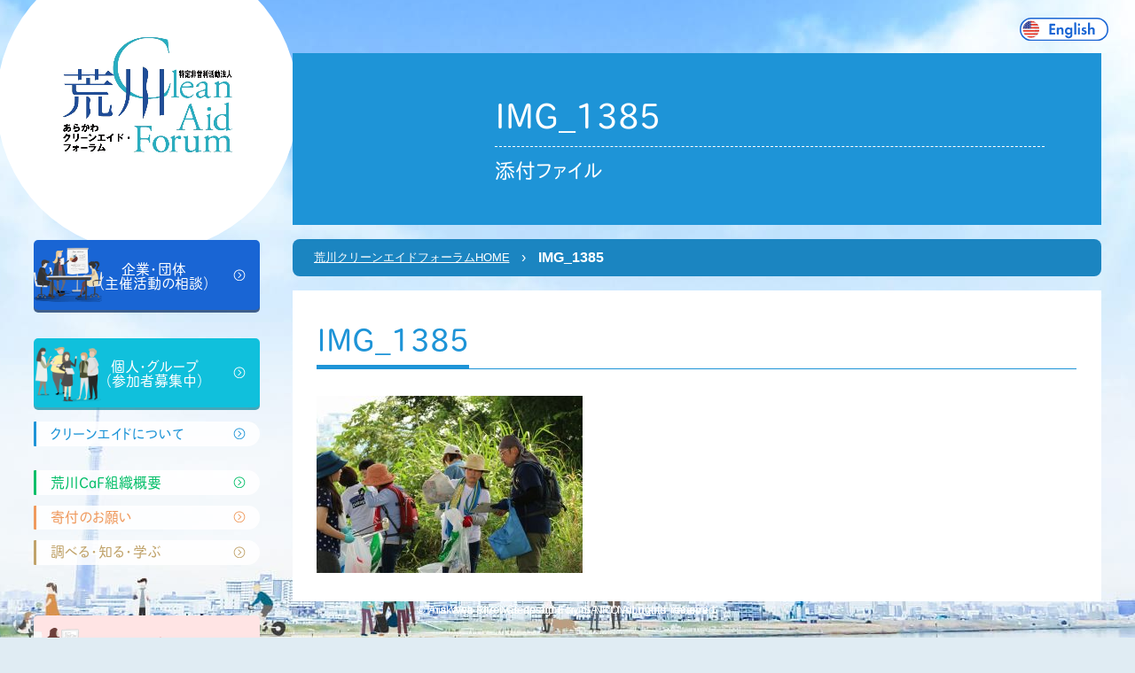

--- FILE ---
content_type: text/html; charset=UTF-8
request_url: https://cleanaid.jp/activity-report/2019/08/16463.html/img_1385
body_size: 33567
content:
<!-- Global site tag (gtag.js) - Google Analytics -->
<script async src="https://www.googletagmanager.com/gtag/js?id=UA-191547114-1">
</script>
<script>
  window.dataLayer = window.dataLayer || [];
  function gtag(){dataLayer.push(arguments);}
  gtag('js', new Date());

  gtag('config', 'UA-191547114-1');
</script>
<!doctype html>
<html dir="ltr" lang="ja" prefix="og: https://ogp.me/ns#">

<head>
  <script rel="preload">
    (function(d) {
      var config = {
          kitId: 'fwg0fab',
          scriptTimeout: 3000,
          async: true
        },
        h = d.documentElement,
        t = setTimeout(function() {
          h.className = h.className.replace(/\bwf-loading\b/g, "") + " wf-inactive";
        }, config.scriptTimeout),
        tk = d.createElement("script"),
        f = false,
        s = d.getElementsByTagName("script")[0],
        a;
      h.className += " wf-loading";
      tk.src = 'https://use.typekit.net/' + config.kitId + '.js';
      tk.async = true;
      tk.onload = tk.onreadystatechange = function() {
        a = this.readyState;
        if (f || a && a != "complete" && a != "loaded") return;
        f = true;
        clearTimeout(t);
        try {
          Typekit.load(config)
        } catch (e) {}
      };
      s.parentNode.insertBefore(tk, s)
    })(document);
  </script>
  <meta charset="UTF-8">
  <meta name="viewport" content="width=device-width, initial-scale=1">
  <link rel="profile" href="https://gmpg.org/xfn/11">

  

  <link media="all" href="https://cleanaid.jp/wp/wp-content/cache/autoptimize/css/autoptimize_bbe2004a167e6f431013034a89ea66a7.css" rel="stylesheet"><link media="screen" href="https://cleanaid.jp/wp/wp-content/cache/autoptimize/css/autoptimize_00df71b5809d374b00ce03791ac8fac1.css" rel="stylesheet"><title>IMG_1385 | 荒川クリーンエイド・フォーラム</title>

		<!-- All in One SEO 4.9.3 - aioseo.com -->
	<meta name="robots" content="max-image-preview:large" />
	<meta name="author" content="AKAGIMinoru"/>
	<link rel="canonical" href="https://cleanaid.jp/activity-report/2019/08/16463.html/img_1385" />
	<meta name="generator" content="All in One SEO (AIOSEO) 4.9.3" />
		<meta property="og:locale" content="ja_JP" />
		<meta property="og:site_name" content="荒川クリーンエイド・フォーラム | 「荒川で、ちょっといいこと ごみ拾い」荒川のごみを数えながら拾う活動の紹介、ボランティア募集。" />
		<meta property="og:type" content="article" />
		<meta property="og:title" content="IMG_1385 | 荒川クリーンエイド・フォーラム" />
		<meta property="og:url" content="https://cleanaid.jp/activity-report/2019/08/16463.html/img_1385" />
		<meta property="article:published_time" content="2019-08-27T02:20:01+00:00" />
		<meta property="article:modified_time" content="2019-08-27T02:20:01+00:00" />
		<meta name="twitter:card" content="summary" />
		<meta name="twitter:title" content="IMG_1385 | 荒川クリーンエイド・フォーラム" />
		<script type="application/ld+json" class="aioseo-schema">
			{"@context":"https:\/\/schema.org","@graph":[{"@type":"BreadcrumbList","@id":"https:\/\/cleanaid.jp\/activity-report\/2019\/08\/16463.html\/img_1385#breadcrumblist","itemListElement":[{"@type":"ListItem","@id":"https:\/\/cleanaid.jp#listItem","position":1,"name":"\u30db\u30fc\u30e0","item":"https:\/\/cleanaid.jp","nextItem":{"@type":"ListItem","@id":"https:\/\/cleanaid.jp\/activity-report\/2019\/08\/16463.html\/img_1385#listItem","name":"IMG_1385"}},{"@type":"ListItem","@id":"https:\/\/cleanaid.jp\/activity-report\/2019\/08\/16463.html\/img_1385#listItem","position":2,"name":"IMG_1385","previousItem":{"@type":"ListItem","@id":"https:\/\/cleanaid.jp#listItem","name":"\u30db\u30fc\u30e0"}}]},{"@type":"ItemPage","@id":"https:\/\/cleanaid.jp\/activity-report\/2019\/08\/16463.html\/img_1385#itempage","url":"https:\/\/cleanaid.jp\/activity-report\/2019\/08\/16463.html\/img_1385","name":"IMG_1385 | \u8352\u5ddd\u30af\u30ea\u30fc\u30f3\u30a8\u30a4\u30c9\u30fb\u30d5\u30a9\u30fc\u30e9\u30e0","inLanguage":"ja","isPartOf":{"@id":"https:\/\/cleanaid.jp\/#website"},"breadcrumb":{"@id":"https:\/\/cleanaid.jp\/activity-report\/2019\/08\/16463.html\/img_1385#breadcrumblist"},"author":{"@id":"https:\/\/cleanaid.jp\/news\/archives\/author\/akagi-minoru#author"},"creator":{"@id":"https:\/\/cleanaid.jp\/news\/archives\/author\/akagi-minoru#author"},"datePublished":"2019-08-27T11:20:01+09:00","dateModified":"2019-08-27T11:20:01+09:00"},{"@type":"Organization","@id":"https:\/\/cleanaid.jp\/#organization","name":"\u8352\u5ddd\u30af\u30ea\u30fc\u30f3\u30a8\u30a4\u30c9\u30fb\u30d5\u30a9\u30fc\u30e9\u30e0","description":"\u300c\u8352\u5ddd\u3067\u3001\u3061\u3087\u3063\u3068\u3044\u3044\u3053\u3068 \u3054\u307f\u62fe\u3044\u300d\u8352\u5ddd\u306e\u3054\u307f\u3092\u6570\u3048\u306a\u304c\u3089\u62fe\u3046\u6d3b\u52d5\u306e\u7d39\u4ecb\u3001\u30dc\u30e9\u30f3\u30c6\u30a3\u30a2\u52df\u96c6\u3002","url":"https:\/\/cleanaid.jp\/"},{"@type":"Person","@id":"https:\/\/cleanaid.jp\/news\/archives\/author\/akagi-minoru#author","url":"https:\/\/cleanaid.jp\/news\/archives\/author\/akagi-minoru","name":"AKAGIMinoru","image":{"@type":"ImageObject","@id":"https:\/\/cleanaid.jp\/activity-report\/2019\/08\/16463.html\/img_1385#authorImage","url":"https:\/\/secure.gravatar.com\/avatar\/9494ce3da28d845f364a33dd475503a5?s=96&d=mm&r=g","width":96,"height":96,"caption":"AKAGIMinoru"}},{"@type":"WebSite","@id":"https:\/\/cleanaid.jp\/#website","url":"https:\/\/cleanaid.jp\/","name":"\u8352\u5ddd\u30af\u30ea\u30fc\u30f3\u30a8\u30a4\u30c9\u30fb\u30d5\u30a9\u30fc\u30e9\u30e0","description":"\u300c\u8352\u5ddd\u3067\u3001\u3061\u3087\u3063\u3068\u3044\u3044\u3053\u3068 \u3054\u307f\u62fe\u3044\u300d\u8352\u5ddd\u306e\u3054\u307f\u3092\u6570\u3048\u306a\u304c\u3089\u62fe\u3046\u6d3b\u52d5\u306e\u7d39\u4ecb\u3001\u30dc\u30e9\u30f3\u30c6\u30a3\u30a2\u52df\u96c6\u3002","inLanguage":"ja","publisher":{"@id":"https:\/\/cleanaid.jp\/#organization"}}]}
		</script>
		<!-- All in One SEO -->

<link rel="alternate" type="application/rss+xml" title="荒川クリーンエイド・フォーラム &raquo; フィード" href="https://cleanaid.jp/feed" />
<link rel="alternate" type="application/rss+xml" title="荒川クリーンエイド・フォーラム &raquo; コメントフィード" href="https://cleanaid.jp/comments/feed" />
<script type="text/javascript">
/* <![CDATA[ */
window._wpemojiSettings = {"baseUrl":"https:\/\/s.w.org\/images\/core\/emoji\/14.0.0\/72x72\/","ext":".png","svgUrl":"https:\/\/s.w.org\/images\/core\/emoji\/14.0.0\/svg\/","svgExt":".svg","source":{"concatemoji":"https:\/\/cleanaid.jp\/wp\/wp-includes\/js\/wp-emoji-release.min.js?ver=6.4.7"}};
/*! This file is auto-generated */
!function(i,n){var o,s,e;function c(e){try{var t={supportTests:e,timestamp:(new Date).valueOf()};sessionStorage.setItem(o,JSON.stringify(t))}catch(e){}}function p(e,t,n){e.clearRect(0,0,e.canvas.width,e.canvas.height),e.fillText(t,0,0);var t=new Uint32Array(e.getImageData(0,0,e.canvas.width,e.canvas.height).data),r=(e.clearRect(0,0,e.canvas.width,e.canvas.height),e.fillText(n,0,0),new Uint32Array(e.getImageData(0,0,e.canvas.width,e.canvas.height).data));return t.every(function(e,t){return e===r[t]})}function u(e,t,n){switch(t){case"flag":return n(e,"\ud83c\udff3\ufe0f\u200d\u26a7\ufe0f","\ud83c\udff3\ufe0f\u200b\u26a7\ufe0f")?!1:!n(e,"\ud83c\uddfa\ud83c\uddf3","\ud83c\uddfa\u200b\ud83c\uddf3")&&!n(e,"\ud83c\udff4\udb40\udc67\udb40\udc62\udb40\udc65\udb40\udc6e\udb40\udc67\udb40\udc7f","\ud83c\udff4\u200b\udb40\udc67\u200b\udb40\udc62\u200b\udb40\udc65\u200b\udb40\udc6e\u200b\udb40\udc67\u200b\udb40\udc7f");case"emoji":return!n(e,"\ud83e\udef1\ud83c\udffb\u200d\ud83e\udef2\ud83c\udfff","\ud83e\udef1\ud83c\udffb\u200b\ud83e\udef2\ud83c\udfff")}return!1}function f(e,t,n){var r="undefined"!=typeof WorkerGlobalScope&&self instanceof WorkerGlobalScope?new OffscreenCanvas(300,150):i.createElement("canvas"),a=r.getContext("2d",{willReadFrequently:!0}),o=(a.textBaseline="top",a.font="600 32px Arial",{});return e.forEach(function(e){o[e]=t(a,e,n)}),o}function t(e){var t=i.createElement("script");t.src=e,t.defer=!0,i.head.appendChild(t)}"undefined"!=typeof Promise&&(o="wpEmojiSettingsSupports",s=["flag","emoji"],n.supports={everything:!0,everythingExceptFlag:!0},e=new Promise(function(e){i.addEventListener("DOMContentLoaded",e,{once:!0})}),new Promise(function(t){var n=function(){try{var e=JSON.parse(sessionStorage.getItem(o));if("object"==typeof e&&"number"==typeof e.timestamp&&(new Date).valueOf()<e.timestamp+604800&&"object"==typeof e.supportTests)return e.supportTests}catch(e){}return null}();if(!n){if("undefined"!=typeof Worker&&"undefined"!=typeof OffscreenCanvas&&"undefined"!=typeof URL&&URL.createObjectURL&&"undefined"!=typeof Blob)try{var e="postMessage("+f.toString()+"("+[JSON.stringify(s),u.toString(),p.toString()].join(",")+"));",r=new Blob([e],{type:"text/javascript"}),a=new Worker(URL.createObjectURL(r),{name:"wpTestEmojiSupports"});return void(a.onmessage=function(e){c(n=e.data),a.terminate(),t(n)})}catch(e){}c(n=f(s,u,p))}t(n)}).then(function(e){for(var t in e)n.supports[t]=e[t],n.supports.everything=n.supports.everything&&n.supports[t],"flag"!==t&&(n.supports.everythingExceptFlag=n.supports.everythingExceptFlag&&n.supports[t]);n.supports.everythingExceptFlag=n.supports.everythingExceptFlag&&!n.supports.flag,n.DOMReady=!1,n.readyCallback=function(){n.DOMReady=!0}}).then(function(){return e}).then(function(){var e;n.supports.everything||(n.readyCallback(),(e=n.source||{}).concatemoji?t(e.concatemoji):e.wpemoji&&e.twemoji&&(t(e.twemoji),t(e.wpemoji)))}))}((window,document),window._wpemojiSettings);
/* ]]> */
</script>











<script type="text/javascript" src="https://cleanaid.jp/wp/wp-includes/js/jquery/jquery.min.js?ver=3.7.1" id="jquery-core-js"></script>
<script type="text/javascript" src="https://cleanaid.jp/wp/wp-includes/js/jquery/jquery-migrate.min.js?ver=3.4.1" id="jquery-migrate-js"></script>
<link rel="https://api.w.org/" href="https://cleanaid.jp/wp-json/" /><link rel="alternate" type="application/json" href="https://cleanaid.jp/wp-json/wp/v2/media/16522" /><link rel="EditURI" type="application/rsd+xml" title="RSD" href="https://cleanaid.jp/wp/xmlrpc.php?rsd" />
<meta name="generator" content="WordPress 6.4.7" />
<link rel='shortlink' href='https://cleanaid.jp/?p=16522' />
<link rel="alternate" type="application/json+oembed" href="https://cleanaid.jp/wp-json/oembed/1.0/embed?url=https%3A%2F%2Fcleanaid.jp%2Factivity-report%2F2019%2F08%2F16463.html%2Fimg_1385" />
<link rel="alternate" type="text/xml+oembed" href="https://cleanaid.jp/wp-json/oembed/1.0/embed?url=https%3A%2F%2Fcleanaid.jp%2Factivity-report%2F2019%2F08%2F16463.html%2Fimg_1385&#038;format=xml" />

<link rel='stylesheet' id='21619-css' href='https://cleanaid.jp/wp/wp-content/cache/autoptimize/css/autoptimize_single_565c9f7b6ed98fd6f9009b8e8d98dbae.css?v=6639' type="text/css" media='all' />

<link rel='stylesheet' id='21277-css' href='https://cleanaid.jp/wp/wp-content/cache/autoptimize/css/autoptimize_single_f5cadedcc11d41f9a561fa155383d104.css?v=2614' type="text/css" media='all' />
	<!-- Global site tag (gtag.js) - Google Analytics -->
<script async src="https://www.googletagmanager.com/gtag/js?id=UA-100936763-1"></script>
<script>
  window.dataLayer = window.dataLayer || [];
  function gtag(){dataLayer.push(arguments);}
  gtag('js', new Date());

  gtag('config', 'UA-100936763-1');
</script>
</head>

<body class="attachment attachment-template-default single single-attachment postid-16522 attachmentid-16522 attachment-jpeg">
<div id="fb-root"></div>
<script async defer crossorigin="anonymous" src="https://connect.facebook.net/ja_JP/sdk.js#xfbml=1&version=v18.0" nonce="fhJ1KlCF"></script>
  <label id="nav-icon1" class="sp_header_icon ptn_brown" for="checked">
    <span class="bar top"></span>
    <span class="bar middle"></span>
    <span class="bar bottom"></span>
  </label>
  <div class="l-wapper l_bg">
    <div class="l_container">
          <a href="https://cleanaid.jp/aboutus/english/" class="btn-english"><img src="https://cleanaid.jp/wp/wp-content/themes/cleanaid_theme/lib/images/cmn/icon-us.svg" alt="English Guide"></a>
          <div class="l_side">
        <header role="l_header banner">
                      <p class="main_logo">
              <a href="https://cleanaid.jp/">
                <img src="https://cleanaid.jp/wp/wp-content/themes/cleanaid_theme/lib/images/cmn/main_logo.png" alt="荒川クリーンエイド・フォーラム">
              </a>
            </p>
                    <nav id="nav" role="navigation">
            <ul class="nav_container">
              <li class="houjin">
                <a href="https://cleanaid.jp/houjin/" class="btn btn__large btn__large__houjin icn_arrow">企業・団体<br>（主催活動の相談）</a>
                              </li>
              <li class="kojin"><a href="https://cleanaid.jp/kojin/join" class="btn btn__large btn__large__kojin icn_arrow">個人・グループ<br>（参加者募集中）</a>
                              </li>
              <li class="cleanaid"><a href="https://cleanaid.jp/cleanaid/" class="btn btn__med icn_arrow">クリーンエイドについて</a>
                              </li>
              <li class="aboutus"><a href="https://cleanaid.jp/aboutus/" class="btn btn__med icn_arrow">荒川CaF組織概要</a>
                              </li>
              <li class="donate"><a href="https://cleanaid.jp/donate/" class="btn btn__med icn_arrow">寄付のお願い</a>
                              </li>
              <li class="knowledge"><a href="https://cleanaid.jp/knowledge/" class="btn btn__med icn_arrow">調べる・知る・学ぶ</a>
                              </li>		
              <li class="contact"><a href="https://cleanaid.jp/contact/" class="btn btn btn__large btn_contact icn_arrow">お問い合わせ<br>ご相談はこちら</a>
              </li>
            </ul>
          </nav>
        </header>

         <aside class="contents_sub">
 	<h2 class="ttl ttl_report"> 活動レポート </h2>
 	<ul class="side__report_list">
 		 		<li>
 			<a href="https://cleanaid.jp/activity-report/2026/01/23427.html">
 								 <p class="side__report_thumb"><img src="https://cleanaid.jp/wp/wp-content/themes/cleanaid_theme/lib/images/cmn/thumb_report.png" alt="荒川クリーンエイドフォーラム 活動レポート"></p>
 				 				<div class="side__report_box c_blue">
 					<p class="txt__cmn_date">2026年1月5日</p>
 					<p class="txt txt__sm">【出演】東京都環境局/東京都環境公社運営のエコプロダクツ展に荒ブラ団</p>
 				</div>
 			</a>
 		</li>
 		 		<li>
 			<a href="https://cleanaid.jp/activity-report/2025/12/23388.html">
 								 <p class="side__report_thumb"><img src="https://cleanaid.jp/wp/wp-content/themes/cleanaid_theme/lib/images/cmn/thumb_report.png" alt="荒川クリーンエイドフォーラム 活動レポート"></p>
 				 				<div class="side__report_box c_blue">
 					<p class="txt__cmn_date">2025年12月7日</p>
 					<p class="txt txt__sm">12/7荒川清掃<主：パナソニックHDs></p>
 				</div>
 			</a>
 		</li>
 		 		<li>
 			<a href="https://cleanaid.jp/activity-report/2025/10/23342.html">
 								 <p class="side__report_thumb"><img src="https://cleanaid.jp/wp/wp-content/themes/cleanaid_theme/lib/images/cmn/thumb_report.png" alt="荒川クリーンエイドフォーラム 活動レポート"></p>
 				 				<div class="side__report_box c_blue">
 					<p class="txt__cmn_date">2025年10月20日</p>
 					<p class="txt txt__sm">【記事】CSV、ESGからCSRへの回帰。VUCAやSNSの時代に大切なのは結局CSRの本質かもしれない話</p>
 				</div>
 			</a>
 		</li>
 		 		<li>
 			<a href="https://cleanaid.jp/activity-report/2025/10/23333.html">
 								 <p class="side__report_thumb"><img src="https://cleanaid.jp/wp/wp-content/themes/cleanaid_theme/lib/images/cmn/thumb_report.png" alt="荒川クリーンエイドフォーラム 活動レポート"></p>
 				 				<div class="side__report_box c_blue">
 					<p class="txt__cmn_date">2025年10月15日</p>
 					<p class="txt txt__sm">【事例】海や川で拾ったルアー、どうする？環境活動と法律の視点から考える</p>
 				</div>
 			</a>
 		</li>
 		 		<li>
 			<a href="https://cleanaid.jp/activity-report/2025/09/23310.html">
 								 <p class="side__report_thumb"><img src="https://cleanaid.jp/wp/wp-content/themes/cleanaid_theme/lib/images/cmn/thumb_report.png" alt="荒川クリーンエイドフォーラム 活動レポート"></p>
 				 				<div class="side__report_box c_blue">
 					<p class="txt__cmn_date">2025年9月22日</p>
 					<p class="txt txt__sm">【現場活動準備】湿地保全プロジェクト_Pictet Japan</p>
 				</div>
 			</a>
 		</li>
 		 		<li>
 			<a href="https://cleanaid.jp/activity-report/2025/09/23304.html">
 								 <p class="side__report_thumb"><img src="https://cleanaid.jp/wp/wp-content/themes/cleanaid_theme/lib/images/cmn/thumb_report.png" alt="荒川クリーンエイドフォーラム 活動レポート"></p>
 				 				<div class="side__report_box c_blue">
 					<p class="txt__cmn_date">2025年9月10日</p>
 					<p class="txt txt__sm">【中間報告】大阪・関西万博を契機としたごみゼロ共創ネットワークの伴走支援2025（助成：エフピコ環境基金）</p>
 				</div>
 			</a>
 		</li>
 		
 		 	</ul>
 </aside>
       </div><!-- /.l_side -->

            <main role="main" class="p_sub cleanaid attachment">
                      <div class="contents_main">
                                  <h1 class="ttl ttl_main ttl_main_sub ">
                    IMG_1385<span>添付ファイル</span>                  </h1>
                

                            <div class="cp_breadcrumb"><ul class="breadcrumbs"><li><a href="https://cleanaid.jp">荒川クリーンエイドフォーラムHOME</a></li><li><span>IMG_1385</span></li></ul></div>		
<article id="post-16522" class="post-16522 attachment type-attachment status-inherit hentry">
	<section>
		<header class="entry-header">

      			
			<h1 class="ttl ttl_2"><span>IMG_1385</span></h1>		</header><!-- .entry-header -->

		
		<div class="entry-content">
			<p class="attachment"><a href="https://cleanaid.jp/wp/wp-content/uploads/2019/08/IMG_1385.jpg" data-slb-active="1" data-slb-asset="1018187695" data-slb-internal="0" data-slb-group="16522"><img fetchpriority="high" decoding="async" width="300" height="200" src="https://cleanaid.jp/wp/wp-content/uploads/2019/08/IMG_1385-300x200.jpg" class="attachment-medium size-medium" alt="" srcset="https://cleanaid.jp/wp/wp-content/uploads/2019/08/IMG_1385-300x200.jpg 300w, https://cleanaid.jp/wp/wp-content/uploads/2019/08/IMG_1385-768x512.jpg 768w, https://cleanaid.jp/wp/wp-content/uploads/2019/08/IMG_1385.jpg 800w" sizes="(max-width: 300px) 100vw, 300px" /></a></p>
		</div><!-- .entry-content -->

   	</section>
</article><!-- #post-16522 -->
</div><!-- /.contents-main -->
</main>
<a href="#top" class="page_top"><img src="https://cleanaid.jp/wp/wp-content/themes/cleanaid_theme/lib/images/cmn/pagetop.svg" alt="ページトップへ戻る"></a>
</div><!-- /.l-container -->
<footer id="footer" role="contentinfo">
  <div class="footer_container">
    <div class="footer__info_box">
      <p class="footer_logo">
        <img src="https://cleanaid.jp/wp/wp-content/themes/cleanaid_theme/lib/images/cmn/main_logo.png" alt="荒川クリーンエイド・フォーラム">
      </p>
      <p class="footer__info">
        〒132-0021<br>
        東京都江戸川区中央3-7-11<br>
        サティヤJ1-101<br>
        営業時間：平日9:30～17:30（土日祝日休み）
        <span class="txt__large">TEL：03-3654-7240</span>
              FAX：03-3654-7256<br>
          国土交通省 関東地方整備局指定<br>
        河川協力団体（河川法99条） 第12号<br>  
        法人番号：3011705000537 <br>
        適格請求書発行事業者No.:T3011705000537<br>
        D&B D-U-N-S(R) Number：698633182<br>
             
      </p>
      <a href="https://cleanaid.jp/contact" class="btn btn__large btn_contact icn__contact">
               <span class="icnj_arrow">お問い合わせ・ご相談はこちら</span>
      </a>
    </div>
    <div class="fb-page" data-href="https://www.facebook.com/ArakawaCF/" data-tabs="timeline" data-width="360" data-height="" data-small-header="false" data-adapt-container-width="true" data-hide-cover="false" data-show-facepile="true"><blockquote cite="https://www.facebook.com/ArakawaCF/" class="fb-xfbml-parse-ignore"><a href="https://www.facebook.com/ArakawaCF/">荒川クリーンエイド・フォーラム</a></blockquote></div>
    </div>
  </div>
  <div class="footer_container">
    <div class="img ta-c">
      <a href="https://apps.apple.com/jp/app/float-river-zen-chill/id1581535238"><img loading="lazy" src="https://cleanaid.jp/wp/wp-content/themes/cleanaid_theme/lib/images/home/icon_appstore_logo.png" alt="app_logo"></a>
    </div>
    <div class="img ta-c">
      <a href="https://play.google.com/store/apps/details?id=com.oltvects.FLOAT_RiverLitter&hl=ja&gl=US"><img loading="lazy" src="https://cleanaid.jp/wp/wp-content/themes/cleanaid_theme/lib/images/home/icon_android_logo.png" alt="app_logo"></a>
    </div>
    <div class="img ta-c">
      <a href="https://opensea.io/FLOAT-RiverLitter"><img loading="lazy" src="https://cleanaid.jp/wp/wp-content/themes/cleanaid_theme/lib/images/home/icon_opensea_logo.png" alt="app_logo"></a>
    </div>
  </div>
  <p class="copyright">This Web site was designd by SATO Nobu and Yabemi.
  </p>
   <p class="copyright">© Arakawa River Clean-aid Forum,NPO All rights reserved.</p>

</footer>
<!-- /.l_container -->
</div>
<script src="https://ajax.googleapis.com/ajax/libs/jquery/3.1.1/jquery.min.js" rel="preload"></script>
<script defer>
  (window.jQuery || document.write('<script src="/lib/js/jquery-1.11.0.min.js"><\/script>'));
</script>
<script defer>
  $('#nav-icon1, #nav li a').click(function() {
    $('#nav, #nav-icon1, .main_logo').toggleClass('open');
  });
</script>

<script>
  $(document).ready(function() {
    $('.wpcf7-form-control-wrap').on('focusin', function() {
      $(this).parent().find('.nice-label').addClass('focus');
    });

    $('.wpcf7-form-control-wrap').on('focusout', function() {
      if (!this.value) {
        $(this).parent().find('.nice-label').removeClass('focus');
      }
    });
  });
</script>
<script type="text/javascript">
  $(function() {
    var pageTop = $('.page_top');
    pageTop.hide();
    $(window).scroll(function() {
      if ($(this).scrollTop() > 600) {
        pageTop.fadeIn();
      } else {
        pageTop.fadeOut();
      }
    });
    pageTop.click(function() {
      $('body, html').animate({
        scrollTop: 0
      }, 500, 'swing');
      return false;
    });
  });
</script>
</body>

</html>
<script type="text/javascript" src="https://cleanaid.jp/wp/wp-includes/js/dist/vendor/wp-polyfill-inert.min.js?ver=3.1.2" id="wp-polyfill-inert-js"></script>
<script type="text/javascript" src="https://cleanaid.jp/wp/wp-includes/js/dist/vendor/regenerator-runtime.min.js?ver=0.14.0" id="regenerator-runtime-js"></script>
<script type="text/javascript" src="https://cleanaid.jp/wp/wp-includes/js/dist/vendor/wp-polyfill.min.js?ver=3.15.0" id="wp-polyfill-js"></script>
<script type="text/javascript" src="https://cleanaid.jp/wp/wp-includes/js/dist/hooks.min.js?ver=c6aec9a8d4e5a5d543a1" id="wp-hooks-js"></script>
<script type="text/javascript" src="https://cleanaid.jp/wp/wp-includes/js/dist/i18n.min.js?ver=7701b0c3857f914212ef" id="wp-i18n-js"></script>
<script type="text/javascript" id="wp-i18n-js-after">
/* <![CDATA[ */
wp.i18n.setLocaleData( { 'text direction\u0004ltr': [ 'ltr' ] } );
wp.i18n.setLocaleData( { 'text direction\u0004ltr': [ 'ltr' ] } );
/* ]]> */
</script>
<script type="text/javascript" src="https://cleanaid.jp/wp/wp-content/plugins/contact-form-7/includes/swv/js/index.js?ver=5.9.8" id="swv-js"></script>
<script type="text/javascript" id="contact-form-7-js-extra">
/* <![CDATA[ */
var wpcf7 = {"api":{"root":"https:\/\/cleanaid.jp\/wp-json\/","namespace":"contact-form-7\/v1"}};
/* ]]> */
</script>
<script type="text/javascript" id="contact-form-7-js-translations">
/* <![CDATA[ */
( function( domain, translations ) {
	var localeData = translations.locale_data[ domain ] || translations.locale_data.messages;
	localeData[""].domain = domain;
	wp.i18n.setLocaleData( localeData, domain );
} )( "contact-form-7", {"translation-revision-date":"2024-07-17 08:16:16+0000","generator":"GlotPress\/4.0.1","domain":"messages","locale_data":{"messages":{"":{"domain":"messages","plural-forms":"nplurals=1; plural=0;","lang":"ja_JP"},"This contact form is placed in the wrong place.":["\u3053\u306e\u30b3\u30f3\u30bf\u30af\u30c8\u30d5\u30a9\u30fc\u30e0\u306f\u9593\u9055\u3063\u305f\u4f4d\u7f6e\u306b\u7f6e\u304b\u308c\u3066\u3044\u307e\u3059\u3002"],"Error:":["\u30a8\u30e9\u30fc:"]}},"comment":{"reference":"includes\/js\/index.js"}} );
/* ]]> */
</script>
<script type="text/javascript" src="https://cleanaid.jp/wp/wp-content/plugins/contact-form-7/includes/js/index.js?ver=5.9.8" id="contact-form-7-js"></script>
<script type="text/javascript" src="https://cleanaid.jp/wp/wp-content/themes/cleanaid_theme/js/navigation.js?ver=20151215" id="cleanaid_theme-navigation-js"></script>
<script type="text/javascript" src="https://cleanaid.jp/wp/wp-content/themes/cleanaid_theme/js/skip-link-focus-fix.js?ver=20151215" id="cleanaid_theme-skip-link-focus-fix-js"></script>
<script type="text/javascript" src="https://cleanaid.jp/wp/wp-content/plugins/easy-fancybox/vendor/purify.min.js?ver=6.4.7" id="fancybox-purify-js"></script>
<script type="text/javascript" id="jquery-fancybox-js-extra">
/* <![CDATA[ */
var efb_i18n = {"close":"Close","next":"Next","prev":"Previous","startSlideshow":"Start slideshow","toggleSize":"Toggle size"};
/* ]]> */
</script>
<script type="text/javascript" src="https://cleanaid.jp/wp/wp-content/plugins/easy-fancybox/fancybox/1.5.4/jquery.fancybox.min.js?ver=6.4.7" id="jquery-fancybox-js"></script>
<script type="text/javascript" id="jquery-fancybox-js-after">
/* <![CDATA[ */
var fb_timeout, fb_opts={'autoScale':true,'showCloseButton':true,'margin':20,'pixelRatio':'false','centerOnScroll':false,'enableEscapeButton':true,'overlayShow':true,'hideOnOverlayClick':true,'minVpHeight':320,'disableCoreLightbox':'true','enableBlockControls':'true','fancybox_openBlockControls':'true' };
if(typeof easy_fancybox_handler==='undefined'){
var easy_fancybox_handler=function(){
jQuery([".nolightbox","a.wp-block-file__button","a.pin-it-button","a[href*='pinterest.com\/pin\/create']","a[href*='facebook.com\/share']","a[href*='twitter.com\/share']"].join(',')).addClass('nofancybox');
jQuery('a.fancybox-close').on('click',function(e){e.preventDefault();jQuery.fancybox.close()});
/* IMG */
						var unlinkedImageBlocks=jQuery(".wp-block-image > img:not(.nofancybox,figure.nofancybox>img)");
						unlinkedImageBlocks.wrap(function() {
							var href = jQuery( this ).attr( "src" );
							return "<a href='" + href + "'></a>";
						});
var fb_IMG_select=jQuery('a[href*=".jpg" i]:not(.nofancybox,li.nofancybox>a,figure.nofancybox>a),area[href*=".jpg" i]:not(.nofancybox),a[href*=".jpeg" i]:not(.nofancybox,li.nofancybox>a,figure.nofancybox>a),area[href*=".jpeg" i]:not(.nofancybox),a[href*=".png" i]:not(.nofancybox,li.nofancybox>a,figure.nofancybox>a),area[href*=".png" i]:not(.nofancybox),a[href*=".webp" i]:not(.nofancybox,li.nofancybox>a,figure.nofancybox>a),area[href*=".webp" i]:not(.nofancybox)');
fb_IMG_select.addClass('fancybox image');
var fb_IMG_sections=jQuery('.gallery,.wp-block-gallery,.tiled-gallery,.wp-block-jetpack-tiled-gallery,.ngg-galleryoverview,.ngg-imagebrowser,.nextgen_pro_blog_gallery,.nextgen_pro_film,.nextgen_pro_horizontal_filmstrip,.ngg-pro-masonry-wrapper,.ngg-pro-mosaic-container,.nextgen_pro_sidescroll,.nextgen_pro_slideshow,.nextgen_pro_thumbnail_grid,.tiled-gallery');
fb_IMG_sections.each(function(){jQuery(this).find(fb_IMG_select).attr('rel','gallery-'+fb_IMG_sections.index(this));});
jQuery('a.fancybox,area.fancybox,.fancybox>a').each(function(){jQuery(this).fancybox(jQuery.extend(true,{},fb_opts,{'transition':'elastic','transitionIn':'elastic','easingIn':'easeOutBack','transitionOut':'elastic','easingOut':'easeInBack','opacity':false,'hideOnContentClick':true,'titleShow':true,'titlePosition':'over','titleFromAlt':true,'showNavArrows':true,'enableKeyboardNav':true,'cyclic':false,'mouseWheel':'true'}))});
};};
jQuery(easy_fancybox_handler);jQuery(document).on('post-load',easy_fancybox_handler);
/* ]]> */
</script>
<script type="text/javascript" src="https://cleanaid.jp/wp/wp-content/plugins/easy-fancybox/vendor/jquery.easing.min.js?ver=1.4.1" id="jquery-easing-js"></script>
<script type="text/javascript" src="https://cleanaid.jp/wp/wp-content/plugins/easy-fancybox/vendor/jquery.mousewheel.min.js?ver=3.1.13" id="jquery-mousewheel-js"></script>
<script type="text/javascript" src="https://cleanaid.jp/wp/wp-content/plugins/simple-lightbox/client/js/prod/lib.core.js?ver=2.9.4" id="slb_core-js"></script>
<script type="text/javascript" src="https://cleanaid.jp/wp/wp-content/plugins/simple-lightbox/client/js/prod/lib.view.js?ver=2.9.4" id="slb_view-js"></script>
<script type="text/javascript" src="https://cleanaid.jp/wp/wp-content/plugins/simple-lightbox/themes/baseline/js/prod/client.js?ver=2.9.4" id="slb-asset-slb_baseline-base-js"></script>
<script type="text/javascript" src="https://cleanaid.jp/wp/wp-content/plugins/simple-lightbox/themes/default/js/prod/client.js?ver=2.9.4" id="slb-asset-slb_default-base-js"></script>
<script type="text/javascript" src="https://cleanaid.jp/wp/wp-content/plugins/simple-lightbox/template-tags/item/js/prod/tag.item.js?ver=2.9.4" id="slb-asset-item-base-js"></script>
<script type="text/javascript" src="https://cleanaid.jp/wp/wp-content/plugins/simple-lightbox/template-tags/ui/js/prod/tag.ui.js?ver=2.9.4" id="slb-asset-ui-base-js"></script>
<script type="text/javascript" src="https://cleanaid.jp/wp/wp-content/plugins/simple-lightbox/content-handlers/image/js/prod/handler.image.js?ver=2.9.4" id="slb-asset-image-base-js"></script>
<script type="text/javascript" id="slb_footer">/* <![CDATA[ */if ( !!window.jQuery ) {(function($){$(document).ready(function(){if ( !!window.SLB && SLB.has_child('View.init') ) { SLB.View.init({"ui_autofit":true,"ui_animate":true,"slideshow_autostart":true,"slideshow_duration":"6","group_loop":true,"ui_overlay_opacity":"0.8","ui_title_default":false,"theme_default":"slb_default","ui_labels":{"loading":"Loading","close":"Close","nav_next":"Next","nav_prev":"Previous","slideshow_start":"Start slideshow","slideshow_stop":"Stop slideshow","group_status":"Item %current% of %total%"}}); }
if ( !!window.SLB && SLB.has_child('View.assets') ) { {$.extend(SLB.View.assets, {"1018187695":{"id":16522,"type":"image","internal":true,"source":"https:\/\/cleanaid.jp\/wp\/wp-content\/uploads\/2019\/08\/IMG_1385.jpg","title":"IMG_1385","caption":"","description":""}});} }
/* THM */
if ( !!window.SLB && SLB.has_child('View.extend_theme') ) { SLB.View.extend_theme('slb_baseline',{"name":"\u30d9\u30fc\u30b9\u30e9\u30a4\u30f3","parent":"","styles":[{"handle":"base","uri":"https:\/\/cleanaid.jp\/wp\/wp-content\/plugins\/simple-lightbox\/themes\/baseline\/css\/style.css","deps":[]}],"layout_raw":"<div class=\"slb_container\"><div class=\"slb_content\">{{item.content}}<div class=\"slb_nav\"><span class=\"slb_prev\">{{ui.nav_prev}}<\/span><span class=\"slb_next\">{{ui.nav_next}}<\/span><\/div><div class=\"slb_controls\"><span class=\"slb_close\">{{ui.close}}<\/span><span class=\"slb_slideshow\">{{ui.slideshow_control}}<\/span><\/div><div class=\"slb_loading\">{{ui.loading}}<\/div><\/div><div class=\"slb_details\"><div class=\"inner\"><div class=\"slb_data\"><div class=\"slb_data_content\"><span class=\"slb_data_title\">{{item.title}}<\/span><span class=\"slb_group_status\">{{ui.group_status}}<\/span><div class=\"slb_data_desc\">{{item.description}}<\/div><\/div><\/div><div class=\"slb_nav\"><span class=\"slb_prev\">{{ui.nav_prev}}<\/span><span class=\"slb_next\">{{ui.nav_next}}<\/span><\/div><\/div><\/div><\/div>"}); }if ( !!window.SLB && SLB.has_child('View.extend_theme') ) { SLB.View.extend_theme('slb_default',{"name":"\u30c7\u30d5\u30a9\u30eb\u30c8 (\u30e9\u30a4\u30c8)","parent":"slb_baseline","styles":[{"handle":"base","uri":"https:\/\/cleanaid.jp\/wp\/wp-content\/plugins\/simple-lightbox\/themes\/default\/css\/style.css","deps":[]}]}); }})})(jQuery);}/* ]]> */</script>
<script type="text/javascript" id="slb_context">/* <![CDATA[ */if ( !!window.jQuery ) {(function($){$(document).ready(function(){if ( !!window.SLB ) { {$.extend(SLB, {"context":["public","user_guest"]});} }})})(jQuery);}/* ]]> */</script>
<script>
  var _chaq = _chaq || [];
  _chaq['_accountID'] = 3266;
  (function(D, s) {
    var ca = D.createElement(s),
      ss = D.getElementsByTagName(s)[0];
    ca.type = 'text/javascript';
    ca.async = !0;
    ca.setAttribute('charset', 'utf-8');
    var sr = 'https://v1.chamo-chat.com/chamovps.js';
    ca.src = sr + '?' + parseInt((new Date) / 60000);
    ss.parentNode.insertBefore(ca, ss);
  })(document, 'script');
</script>
</body>

</html>

--- FILE ---
content_type: text/css
request_url: https://cleanaid.jp/wp/wp-content/cache/autoptimize/css/autoptimize_single_f5cadedcc11d41f9a561fa155383d104.css?v=2614
body_size: 9
content:
.table-list.-multi.-pricing.-pricing__border-all td:nth-of-type(4){border-right:1px dotted #06bf6a;border-bottom:1px solid #1965d4}

--- FILE ---
content_type: image/svg+xml
request_url: https://cleanaid.jp/wp/wp-content/themes/cleanaid_theme/lib/images/cmn/icn-arrow_mail.svg
body_size: 1901
content:
<svg xmlns="http://www.w3.org/2000/svg" width="30" height="29" viewBox="0 0 30 29">
  <defs>
    <style>
      .cls-1 {
        fill: #a61818;
        fill-rule: evenodd;
      }
    </style>
  </defs>
  <path id="icn-arrow_mail.svg" class="cls-1" d="M1818.72,606h-20.95a1.3,1.3,0,0,0-1.28,1.3v5.882l-0.95-1.463a1.467,1.467,0,0,0-2-.458l-1.98,1.206a2.991,2.991,0,0,0-1.32,1.744c-0.72,2.665-.18,7.256,6.44,14,5.27,5.354,9.19,6.8,11.9,6.8a6.855,6.855,0,0,0,1.85-.246,2.918,2.918,0,0,0,1.72-1.344l1.18-2.008a1.522,1.522,0,0,0-.45-2.033l-4.72-3.2a1.466,1.466,0,0,0-1.99.329l-1.38,1.8a0.469,0.469,0,0,1-.61.131l-0.26-.146a15.868,15.868,0,0,1-4.1-3.273c-0.23-.239-0.44-0.462-0.64-0.675h19.54a1.283,1.283,0,0,0,1.28-1.292V607.3A1.288,1.288,0,0,0,1818.72,606Zm-15.28,23.174,0.25,0.142a1.458,1.458,0,0,0,1.89-.4l1.38-1.8a0.48,0.48,0,0,1,.65-0.108l4.72,3.2a0.491,0.491,0,0,1,.14.661l-1.18,2.009a1.915,1.915,0,0,1-1.12.885c-2.36.662-6.5,0.1-12.78-6.289s-6.83-10.6-6.18-13a1.927,1.927,0,0,1,.87-1.141l1.97-1.2a0.477,0.477,0,0,1,.65.149l3.15,4.8a0.509,0.509,0,0,1-.1.662l-1.77,1.4a1.514,1.514,0,0,0-.39,1.921l0.14,0.259a16.759,16.759,0,0,0,3.39,4.4A16.487,16.487,0,0,0,1803.44,629.174Zm15.56-6.133a0.272,0.272,0,0,1-.28.274h-20.44a12.858,12.858,0,0,1-1.67-2.475l-0.15-.267a0.5,0.5,0,0,1,.13-0.622l1.77-1.4a1.532,1.532,0,0,0,.32-2.029l-1.19-1.815V607.3a0.289,0.289,0,0,1,.08-0.2,0.3,0.3,0,0,1,.2-0.081h20.95a0.264,0.264,0,0,1,.2.081,0.289,0.289,0,0,1,.08.2v15.743h0Zm-2-14.685-8.36,6.451a0.66,0.66,0,0,1-.79,0l-8.35-6.451a0.5,0.5,0,0,0-.71.1,0.522,0.522,0,0,0,.1.713l8.36,6.45a1.659,1.659,0,0,0,2,0l8.36-6.45a0.542,0.542,0,0,0,.19-0.337,0.51,0.51,0,0,0-.1-0.377A0.494,0.494,0,0,0,1817,608.356Zm-13.02,7.3-5.12,5.583a0.516,0.516,0,0,0,.02.72,0.5,0.5,0,0,0,.71-0.026l5.12-5.585a0.519,0.519,0,0,0-.04-0.7A0.5,0.5,0,0,0,1803.98,615.661Zm8.57,0a0.5,0.5,0,0,0-.71-0.025,0.515,0.515,0,0,0-.02.719l5.12,5.583a0.5,0.5,0,0,0,.71.026,0.516,0.516,0,0,0,.02-0.72Z" transform="translate(-1790 -606)"/>
</svg>
